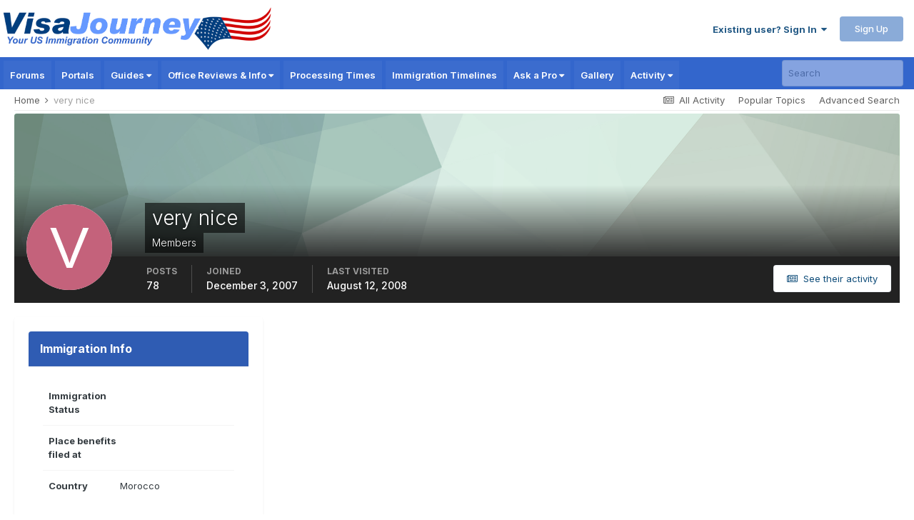

--- FILE ---
content_type: text/html; charset=utf-8
request_url: https://www.google.com/recaptcha/api2/aframe
body_size: 181
content:
<!DOCTYPE HTML><html><head><meta http-equiv="content-type" content="text/html; charset=UTF-8"></head><body><script nonce="QUieTsVA3m0Gi5Bl0prrTA">/** Anti-fraud and anti-abuse applications only. See google.com/recaptcha */ try{var clients={'sodar':'https://pagead2.googlesyndication.com/pagead/sodar?'};window.addEventListener("message",function(a){try{if(a.source===window.parent){var b=JSON.parse(a.data);var c=clients[b['id']];if(c){var d=document.createElement('img');d.src=c+b['params']+'&rc='+(localStorage.getItem("rc::a")?sessionStorage.getItem("rc::b"):"");window.document.body.appendChild(d);sessionStorage.setItem("rc::e",parseInt(sessionStorage.getItem("rc::e")||0)+1);localStorage.setItem("rc::h",'1769789861046');}}}catch(b){}});window.parent.postMessage("_grecaptcha_ready", "*");}catch(b){}</script></body></html>

--- FILE ---
content_type: application/javascript; charset=utf-8
request_url: https://fundingchoicesmessages.google.com/f/AGSKWxUBag44cwB5bB9mnIY951BTXC6HSYpFOXNH0J0oSq1mI1S2Wlma7a7YX4y4Hg2_svQDcDTZtPR27Lz8QbjyOiwPq4pF0hIF4l9IEPJ1_i8-As_Gcu86gwio-8N2X-4erf4B7zd-S6viRkz_Tj8UHhK0_wSIkjhBfNklc2ce7sQV7VwV_gnN_HjL5dfL/_-peel-ads-/336x280__160x400./exchange_banner_:-abp-has(p:-abp-contains(Advertisement))
body_size: -1281
content:
window['195f0d4a-76d0-4493-9606-73b81df4cd7d'] = true;